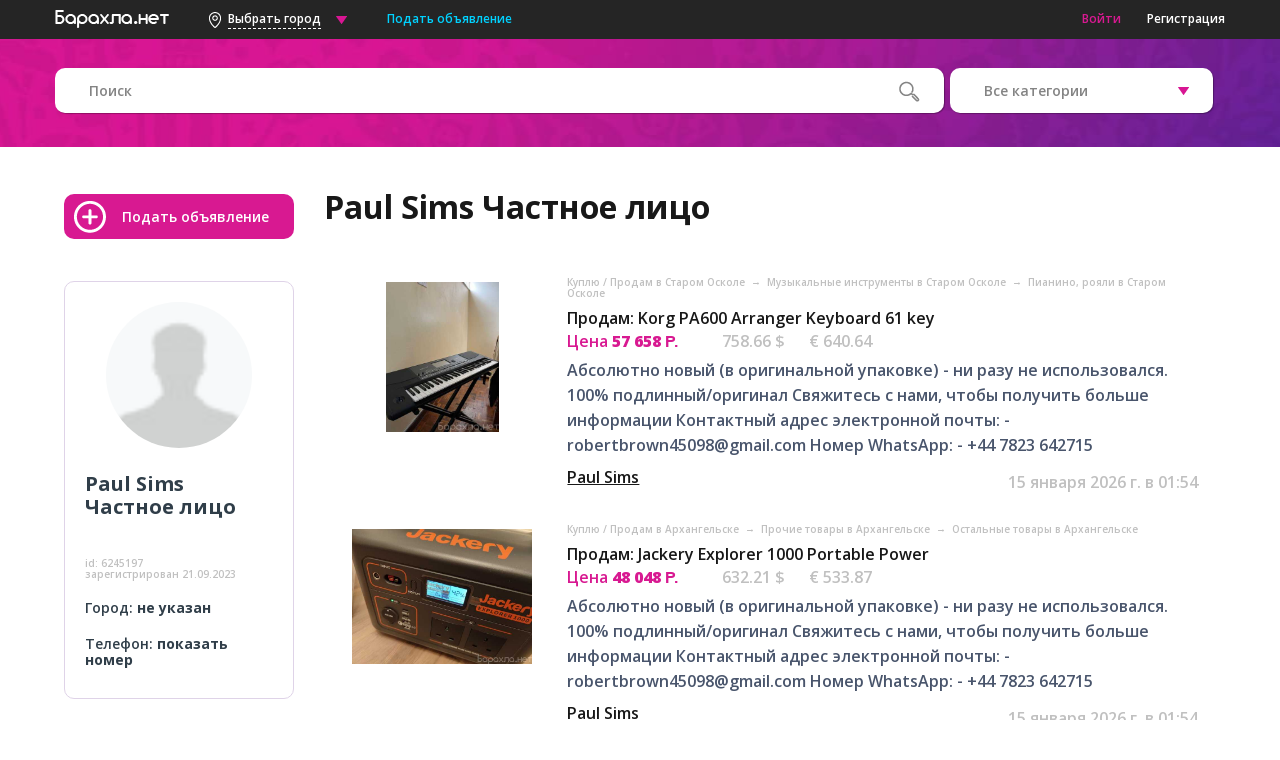

--- FILE ---
content_type: text/html; charset=UTF-8
request_url: https://www.barahla.net/user/6245197/
body_size: 11168
content:
<!DOCTYPE html PUBLIC "-//W3C//DTD XHTML 1.0 Transitional//EN" "http://www.w3.org/TR/xhtml1/DTD/xhtml1-transitional.dtd">
<html xmlns="https://www.w3.org/1999/xhtml" xml:lang="ru">
<head>

        <meta charset="utf-8">
        <meta name="viewport" content="width=device-width, initial-scale=0.64, maximum-scale=1, user-scalable=no">
        <meta name="description" content="Барахла.НЕТ: Paul Sims — частное лицо — Зарегистрирован 21.09.2023." />
        <meta name="keywords" content="" />
        <meta name="webmoney.attestation.label" content="webmoney attestation label#1D7F113B-3139-46AE-B58B-2383FAC04C82" />
        
                <title>Paul Sims  — частное лицо №6245197 - Барахла.Нет</title>
        <link href="//fonts.googleapis.com/css?family=Open+Sans:300,400,600,700,800&amp;subset=cyrillic" rel="stylesheet">
            <link rel="Shortcut Icon" href="https://barahla.net/favicon.ico" />


            
                                <link rel="stylesheet" href="/css/main_libraries.css" type="text/css" />
                            

            
                                <link rel="stylesheet" href="/css/main_base.css" type="text/css" />
                

            
            
            


                    <script>
            dataLayer = [];
            </script>
        

                    <!-- Google Tag Manager -->
                                        <script>(function (w, d, s, l, i) {
        w[l] = w[l] || [];
        w[l].push({'gtm.start':
                    new Date().getTime(), event: 'gtm.js'});
        var f = d.getElementsByTagName(s)[0],
                j = d.createElement(s), dl = l != 'dataLayer' ? '&l=' + l : '';
        j.async = true;
        j.src =
                'https://www.googletagmanager.com/gtm.js?id=' + i + dl;
        f.parentNode.insertBefore(j, f);
    })(window, document, 'script', 'dataLayer', 'GTM-PXFB4DP');</script>

                        <!-- End Google Tag Manager -->

                        





        
            <!-- Yandex.Metrika counter -->
            <script type="text/javascript"> (function (d, w, c) { (w[c] = w[c] || []).push(function() { try { w.yaCounter45190437 = new Ya.Metrika({ id:45190437, clickmap:true, trackLinks:true, accurateTrackBounce:true, webvisor:true, triggerEvent:true }); } catch(e) { } }); var n = d.getElementsByTagName("script")[0], s = d.createElement("script"), f = function () { n.parentNode.insertBefore(s, n); }; s.type = "text/javascript"; s.async = true; s.src = "https://mc.yandex.ru/metrika/watch.js"; if (w.opera == "[object Opera]") { d.addEventListener("DOMContentLoaded", f, false); } else { f(); } })(document, window, "yandex_metrika_callbacks"); </script> <noscript><div><img src="https://mc.yandex.ru/watch/45190437" style="position:absolute; left:-9999px;" alt="" /></div></noscript>
            <div class="js-hook-isYandexMetricEnabled"></div>
        

        <!--[if lt IE 9]>
        <script src="https://oss.maxcdn.com/libs/html5shiv/3.7.0/html5shiv.js"></script>
        <![endif]-->

                        
        </head>

        <body >

            

                                    <!-- Google Tag Manager (noscript) -->
                    <noscript><iframe src="https://www.googletagmanager.com/ns.html?id=GTM-PXFB4DP"
                                      height="0" width="0" style="display:none;visibility:hidden"></iframe></noscript>
                                      <!-- End Google Tag Manager (noscript) -->
                
            
            <header>    
    <div class="web-header-nav">

        <div class="container clearfix">

            <ul class="left-side">
                <li>
                    <a href="https://www.barahla.net/"  title="&amp;laquo;Барахла.нет&amp;raquo;  перейти на главную страницу">


                        <img class="main-logo" src="/images/logos/logo.png"  alt="Барахолка &amp;laquo;barahla.net&amp;raquo; - бесплатные объявления">
                    </a>
                </li>
                                    
<li class="dropdown region-select">
            <div class="chose-city global-city">
            <img src="/images/main/geo_city.png">
            <span class="current-city">
                Выбрать город            </span>
                <input type="text" name="" placeholder="Поиск города" autocomplete="off" name="_gsearch" autofocus="" />
                <img src="/images/main/listbox.png">
        </div>
    
    <ul class="dropdown-menu">
                    



    <li>
        <a href="#" class="clear-geo-search" style="display: none;">
            Ближайшие города        </a>
    </li>

    <li>
        <a href="#" class="gopopup" data-target="popular-geo">
            Популярные города
        </a>

    </li>
    <li class="near-geo">
        <a href="https://www.barahla.net">

            Вся Россия
        </a>
    </li>

                        <span id="needs_to_copy_links_to_mobile_nearest_geo_block_flag"></span>
            
                
    </ul>
</li>
                                <li>
                    <a class="blue add-ad" href="https://www.barahla.net/add">
                        Подать объявление                    </a></li>
            </ul>
                            <ul class="right-side">
                    <li>
                        <a class="js-hook-registrationSignIn pink" href="#">
                            Войти                        </a>
                    </li>
                    <li>

                        <a class="js-hook-registrationSignUp" href="#">
                            Регистрация                        </a>

                    </li>
                </ul>
                    </div>
    </div>

    <div class="mobile-header-nav">
        <div class="container clearfix">
            <ul class="left-side">
                <li>
                    <img class="icon mobile-menu-main" src="/images/main/mob_menu.png">
                </li>
                <li>
                    <a href="https://www.barahla.net/">
                        <img class="main-logo" src="/images/logos/big_logo.png">
                    </a>
                </li>
            </ul>
            <ul class="right-side">
                <li>
                    <img class="icon geolocation" src="/images/main/geo.png">
                </li>
                <li>
                    <a href="https://www.barahla.net/add">
                        <img class="icon add-ad" src="/images/main/add-white_big.png">
                    </a>
                </li>
            </ul>
        </div>
    </div>

                    <div class="mobile-menu left">

        
            <div class="mobile-menu-links">

                <a class="js-hook-categoryChoose" href="#" data-id="" >
                    Выбрать категорию                </a>

                    <a class="js-hook-registrationSignIn pink" href="#">
                    Войти                </a>

                    <a class="js-hook-registrationSignUp" href="#">
                        Регистрация                    </a>


            </div>
                <div class="close"></div>
    </div>

    <div class="mobile-menu right">
                    
<div class="user-city">
    <img src="/images/main/geo_menu.png">
    <p class="px16">
        Выбран город:<br>
                    <span class="current-city px20 pink">Вся Россия</span>
            </p>
</div>
<div class="mobile-menu-geo">
    <p class="px16">Выбрать другой город:</p>
    <input placeholder="Введите название города" autocomplete="off" type="text" name="" autofocus>
    <div class="geo-result" style="max-height: 40vh; overflow-y: auto;">
                    <div class="mobile-geo-list" id="mobile_nearest_geo_container">
                            </div>
            </div>
</div>
<div class="close"></div>
            </div>

    <div class="header-background">

        <div class="container">
            <div class="header-search clearfix">
                                

    
    





<div class="search-and-selects">

    <form action="https://www.barahla.net/search.php" method="get">

        <div class="left-side bigsize">
            <div class="search rel">
                <input type="text" name="word" placeholder="Поиск" value="">
                <input type="submit" class="header-button abs" value="">
            </div>
                            <p class="no-padding px12 white">&nbsp;</p>
                    </div>

        <div class="right-side">



                                                            
<ul class="bigger-on-mobile select">
    <li class="dropdown">
        <div class="chose">
            <span class="current" data-placeholder="Все категории">Все категории</span>
                        <input class="" type="hidden" name="type" value="0" autocomplete="off" >
        </div>
        <ul class="dropdown-menu">
                                                            <li>
                    <a href="#" data-id="0" data-is-nested="0">
                        Все категории
                    </a>
                </li>
                                                            <li>
                    <a href="#" data-id="1" data-is-nested="0">
                        Куплю / Продам
                    </a>
                </li>
                                                            <li>
                    <a href="#" data-id="2" data-is-nested="0">
                        Услуги
                    </a>
                </li>
                                                            <li>
                    <a href="#" data-id="3" data-is-nested="0">
                        Недвижимость
                    </a>
                </li>
                                                            <li>
                    <a href="#" data-id="4" data-is-nested="0">
                        Работа
                    </a>
                </li>
                    </ul>
    </li>
</ul>

            
            
        </div>

    </form>

</div>
            </div>
                    </div>
    </div>

</header>


            <div id="wrapper">
        <div class="js-hook-userViewMain inline" data-id="6245197">

        
        <aside class="aside-personal clearfix">

            <a class="add-ad add-ad-button" href="https://www.barahla.net/add">
                Подать объявление            </a>

            <div class="aside-container aside-personal-container borderr10">

                                <img src="/images/avatar.gif" class="personal-ava" width="146">
                                <p class="px20 os700 cyan">Paul Sims <span>Частное лицо</span></p>
                                <p class="px14 cyan">
                                    </p>
                <p class="px10 lgray">
                    id: <span class="seller-id">6245197</span><br>
                    зарегистрирован                    <span class="registered">21.09.2023</span>
                </p>
                                    <p class="px14 cyan">
    Город:    <span class="bold">
            не указан        </span>
</p>
    <p class="px14 cyan">
        Телефон:        <span class="bold">
            <a class="js-hook-show-contacts" href="#"
               data-type="phones">
                показать номер            </a>
        </span>
    </p>

                                    
            </div>

                <!--// personal container -->

                


        <br><br>
    <div id="yandex_rtb_R-A-162574-9"></div>
    <script type="text/javascript">
        (function (w, d, n, s, t) {
            w[n] = w[n] || [];
            w[n].push(function () {
                Ya.Context.AdvManager.render({
                    blockId: "R-A-162574-9",
                    renderTo: "yandex_rtb_R-A-162574-9",
                    async: true
                });
            });
            t = d.getElementsByTagName("script")[0];
            s = d.createElement("script");
            s.type = "text/javascript";
            s.src = "//an.yandex.ru/system/context.js";
            s.async = true;
            t.parentNode.insertBefore(s, t);
        })(this, this.document, "yandexContextAsyncCallbacks");
    </script>




        </aside>

            <!--// aside -->

        <div id="main">


            <h1>Paul Sims <span>Частное лицо</span></h1>


                                                                        
            <div class="personal-area-container clearfix">
                
    

<br>



        
            
        
    <div class="mobile_items_delimiter"></div>

<div class="ads borderr10  clearfix js-hook-adwerzEntity" data-id="27654588">

    <div class="advert_image_block" style='width:200px; text-align: center; float: left'>
        <a href="https://oskol.barahla.net/kuplyu-prodam/pianino-royali/27654588_prodam-korg-pa600-arranger-keyboard-61-key.html">
                            <img src="https://static.barahla.net/images/content/2023/09/21/b/f/8sNzB.jpg" alt="Продам: Korg PA600 Arranger Keyboard 61 key" style="max-height: 150px; max-width:180px">
                    </a>
    </div>

        <div class="ads-info">
        <p class="category-path px10 lgray invisible_on_phones">
            
                                    <a href="https://oskol.barahla.net/goods/" class="grey" title="Рубрика: Куплю / Продам в Старом Осколе">
                        Куплю / Продам в Старом Осколе
                    </a>
                
                                    &nbsp;<span class="grey">→</span>&nbsp;
                            
                                    <a href="https://oskol.barahla.net/162.html" class="grey" title="подрубрика Музыкальные инструменты в Старом Осколе">
                        Музыкальные инструменты в Старом Осколе
                    </a>
                
                                    &nbsp;<span class="grey">→</span>&nbsp;
                            
                                    <a href="https://oskol.barahla.net/233.html" class="grey" title="подрубрика Пианино, рояли в Старом Осколе">
                        Пианино, рояли в Старом Осколе
                    </a>
                
                                    </p>

        <p class="title bigger-on-mobile dont-break-out">
            <a href="https://oskol.barahla.net/kuplyu-prodam/pianino-royali/27654588_prodam-korg-pa600-arranger-keyboard-61-key.html">
                Продам: Korg PA600 Arranger Keyboard 61 key
            </a>
        </p>


                    
    <div class="currency">

        
            <span class="price pink bigger-on-mobile">
                                    Цена                                <strong>
                    57 658
                    <span class="rur tah bold">
                        Р.
                    </span>
                </strong>

            </span>
        
        



    <span class="priceForeignCurrency">


        <span class="usd lgray bigger-on-mobile" title="
              по курсу 76 руб. за 1 USD">

            758.66 $
        </span>

            <span class="euro lgray bigger-on-mobile" title="по курсу 90 руб. за 1 EUR">
                € 640.64
        </span>
    </span>


    



    </div>


        
        <p class="text lblue bigger-on-mobile dont-break-out">
                                    Абсолютно новый (в оригинальной упаковке) - ни разу не использовался.
100% подлинный/оригинал

Свяжитесь с нами, чтобы получить больше информации

Контактный адрес электронной почты: - robertbrown45098@gmail.com

Номер WhatsApp: - +44 7823 642715
        </p>


        <div class="bottom-text bigger-on-mobile">

            <div class="left-side">
                <a class="author under" href="https://www.barahla.net/user/6245197/" rel="6245197">Paul Sims</a>
            </div>

            <div class="right-side">
                                    <p class="placing lgray">
                        15 января 2026 г. в 01:54

                                            </p>


                    
                 
            </div>
        </div>
    </div>

</div>


        
            
        
    <div class="mobile_items_delimiter"></div>

<div class="ads borderr10  clearfix js-hook-adwerzEntity" data-id="27654584">

    <div class="advert_image_block" style='width:200px; text-align: center; float: left'>
        <a href="https://arhangelsk.barahla.net/kuplyu-prodam/prochie-tovary/27654584_prodam-jackery-explorer-1000-portable-power.html">
                            <img src="https://static.barahla.net/images/content/2023/09/21/a/b/YGT5Q.jpg" alt="Продам: Jackery Explorer 1000 Portable Power" style="max-height: 150px; max-width:180px">
                    </a>
    </div>

        <div class="ads-info">
        <p class="category-path px10 lgray invisible_on_phones">
            
                                    <a href="https://arhangelsk.barahla.net/goods/" class="grey" title="Рубрика: Куплю / Продам в Архангельске">
                        Куплю / Продам в Архангельске
                    </a>
                
                                    &nbsp;<span class="grey">→</span>&nbsp;
                            
                                    <a href="https://arhangelsk.barahla.net/32.html" class="grey" title="подрубрика Прочие товары в Архангельске">
                        Прочие товары в Архангельске
                    </a>
                
                                    &nbsp;<span class="grey">→</span>&nbsp;
                            
                                    <a href="https://arhangelsk.barahla.net/65.html" class="grey" title="подрубрика Остальные товары в Архангельске">
                        Остальные товары в Архангельске
                    </a>
                
                                    </p>

        <p class="title bigger-on-mobile dont-break-out">
            <a href="https://arhangelsk.barahla.net/kuplyu-prodam/prochie-tovary/27654584_prodam-jackery-explorer-1000-portable-power.html">
                Продам: Jackery Explorer 1000 Portable Power
            </a>
        </p>


                    
    <div class="currency">

        
            <span class="price pink bigger-on-mobile">
                                    Цена                                <strong>
                    48 048
                    <span class="rur tah bold">
                        Р.
                    </span>
                </strong>

            </span>
        
        



    <span class="priceForeignCurrency">


        <span class="usd lgray bigger-on-mobile" title="
              по курсу 76 руб. за 1 USD">

            632.21 $
        </span>

            <span class="euro lgray bigger-on-mobile" title="по курсу 90 руб. за 1 EUR">
                € 533.87
        </span>
    </span>


    



    </div>


        
        <p class="text lblue bigger-on-mobile dont-break-out">
                                    Абсолютно новый (в оригинальной упаковке) - ни разу не использовался.
100% подлинный/оригинал

Свяжитесь с нами, чтобы получить больше информации

Контактный адрес электронной почты: - robertbrown45098@gmail.com

Номер WhatsApp: - +44 7823 642715
        </p>


        <div class="bottom-text bigger-on-mobile">

            <div class="left-side">
                <a class="author under" href="https://www.barahla.net/user/6245197/" rel="6245197">Paul Sims</a>
            </div>

            <div class="right-side">
                                    <p class="placing lgray">
                        15 января 2026 г. в 01:54

                                            </p>


                    
                 
            </div>
        </div>
    </div>

</div>


        
            
        
    <div class="mobile_items_delimiter"></div>

<div class="ads borderr10  clearfix js-hook-adwerzEntity" data-id="27654579">

    <div class="advert_image_block" style='width:200px; text-align: center; float: left'>
        <a href="https://blag.barahla.net/kuplyu-prodam/prochie-kompyuternye-komplektuyuschie/27654579_prodam-msi-geforce-rtx-4090-gaming-x-trio-graph.html">
                            <img src="https://static.barahla.net/images/content/2023/09/21/c/a/CsKxn.jpg" alt="Продам: MSI GeForce RTX 4090 GAMING X TRIO Graph" style="max-height: 150px; max-width:180px">
                    </a>
    </div>

        <div class="ads-info">
        <p class="category-path px10 lgray invisible_on_phones">
            
                                    <a href="https://blag.barahla.net/goods/" class="grey" title="Рубрика: Куплю / Продам в Благовещенске">
                        Куплю / Продам в Благовещенске
                    </a>
                
                                    &nbsp;<span class="grey">→</span>&nbsp;
                            
                                    <a href="https://blag.barahla.net/21.html" class="grey" title="подрубрика Компьютеры, программное обеспечение, оргтехника в Благовещенске">
                        Компьютеры, программное обеспечение, оргтехника в Благовещенске
                    </a>
                
                                    &nbsp;<span class="grey">→</span>&nbsp;
                            
                                    <a href="https://blag.barahla.net/15.html" class="grey" title="подрубрика Прочие компьютерные комплектующие в Благовещенске">
                        Прочие компьютерные комплектующие в Благовещенске
                    </a>
                
                                    </p>

        <p class="title bigger-on-mobile dont-break-out">
            <a href="https://blag.barahla.net/kuplyu-prodam/prochie-kompyuternye-komplektuyuschie/27654579_prodam-msi-geforce-rtx-4090-gaming-x-trio-graph.html">
                Продам: MSI GeForce RTX 4090 GAMING X TRIO Graph
            </a>
        </p>


                    
    <div class="currency">

        
            <span class="price pink bigger-on-mobile">
                                    Цена                                <strong>
                    76 878
                    <span class="rur tah bold">
                        Р.
                    </span>
                </strong>

            </span>
        
        



    <span class="priceForeignCurrency">


        <span class="usd lgray bigger-on-mobile" title="
              по курсу 76 руб. за 1 USD">

            1011.55 $
        </span>

            <span class="euro lgray bigger-on-mobile" title="по курсу 90 руб. за 1 EUR">
                € 854.20
        </span>
    </span>


    



    </div>


        
        <p class="text lblue bigger-on-mobile dont-break-out">
                                    Абсолютно новый (в оригинальной упаковке) - ни разу не использовался.
100% подлинный/оригинал

Свяжитесь с нами, чтобы получить больше информации

Контактный адрес электронной почты: - robertbrown45098@gmail.com

Номер WhatsApp: - +44 7823 642715
        </p>


        <div class="bottom-text bigger-on-mobile">

            <div class="left-side">
                <a class="author under" href="https://www.barahla.net/user/6245197/" rel="6245197">Paul Sims</a>
            </div>

            <div class="right-side">
                                    <p class="placing lgray">
                        15 января 2026 г. в 01:54

                                            </p>


                    
                 
            </div>
        </div>
    </div>

</div>


        
            
        
    <div class="mobile_items_delimiter"></div>

<div class="ads borderr10  clearfix js-hook-adwerzEntity" data-id="27654573">

    <div class="advert_image_block" style='width:200px; text-align: center; float: left'>
        <a href="https://barnaul.barahla.net/kuplyu-prodam/videokamery/27654573_prodam-videokameru-dji-mavic-3-classic-drone-dji-mavic-3-classic-drone-with-rc-remote-hard-shell-travel-case.html">
                            <img src="https://static.barahla.net/images/content/2023/09/21/d/d/2VK4h.jpg" alt="Продам: видеокамеру" style="max-height: 150px; max-width:180px">
                    </a>
    </div>

        <div class="ads-info">
        <p class="category-path px10 lgray invisible_on_phones">
            
                                    <a href="https://barnaul.barahla.net/goods/" class="grey" title="Рубрика: Куплю / Продам в Барнауле">
                        Куплю / Продам в Барнауле
                    </a>
                
                                    &nbsp;<span class="grey">→</span>&nbsp;
                            
                                    <a href="https://barnaul.barahla.net/9.html" class="grey" title="подрубрика Аудио, Видео, ТВ, Фото в Барнауле">
                        Аудио, Видео, ТВ, Фото в Барнауле
                    </a>
                
                                    &nbsp;<span class="grey">→</span>&nbsp;
                            
                                    <a href="https://barnaul.barahla.net/78.html" class="grey" title="подрубрика Видеокамеры в Барнауле">
                        Видеокамеры в Барнауле
                    </a>
                
                                    </p>

        <p class="title bigger-on-mobile dont-break-out">
            <a href="https://barnaul.barahla.net/kuplyu-prodam/videokamery/27654573_prodam-videokameru-dji-mavic-3-classic-drone-dji-mavic-3-classic-drone-with-rc-remote-hard-shell-travel-case.html">
                Продам: видеокамеру DJI Mavic 3 Classic Drone DJI Mavic 3 Classic Drone with RC Remote & Hard-Shell Travel Case
            </a>
        </p>


                    
    <div class="currency">

        
            <span class="price pink bigger-on-mobile">
                                    Цена                                <strong>
                    124 927
                    <span class="rur tah bold">
                        Р.
                    </span>
                </strong>

            </span>
        
        



    <span class="priceForeignCurrency">


        <span class="usd lgray bigger-on-mobile" title="
              по курсу 76 руб. за 1 USD">

            1643.78 $
        </span>

            <span class="euro lgray bigger-on-mobile" title="по курсу 90 руб. за 1 EUR">
                € 1388.08
        </span>
    </span>


    



    </div>


        
        <p class="text lblue bigger-on-mobile dont-break-out">
                                    Абсолютно новый (в оригинальной упаковке) - ни разу не использовался.
100% подлинный/оригинал

Свяжитесь с нами, чтобы получить больше информации

Контактный адрес электронной почты: - robertbrown45098@gmail.com

Номер WhatsApp: - +44 7823 642715
        </p>


        <div class="bottom-text bigger-on-mobile">

            <div class="left-side">
                <a class="author under" href="https://www.barahla.net/user/6245197/" rel="6245197">Paul Sims</a>
            </div>

            <div class="right-side">
                                    <p class="placing lgray">
                        15 января 2026 г. в 01:54

                                            </p>


                    
                 
            </div>
        </div>
    </div>

</div>


<br>
    


    
    
<div id="yandex_rtb_R-A-162574-10" style="max-height: 230px;"></div>
<script type="text/javascript">
    (function (w, d, n, s, t) {
        w[n] = w[n] || [];
        w[n].push(function () {
            Ya.Context.AdvManager.render({
                blockId: "R-A-162574-10",
                renderTo: "yandex_rtb_R-A-162574-10",
                async: true
            });
        });
        t = d.getElementsByTagName("script")[0];
        s = d.createElement("script");
        s.type = "text/javascript";
        s.src = "//an.yandex.ru/system/context.js";
        s.async = true;
        t.parentNode.insertBefore(s, t);
    })(this, this.document, "yandexContextAsyncCallbacks");
</script>





                                                        

                
            </div>

                <!--// personal-container -->

        </div>

                <div class="clear"></div>

        <!--// main -->
    </div>
</div>

        <footer>
            
<div class="container">

    <div class="top-side clearfix">
        
                
        <div class="left-side">

            <a href="https://www.barahla.net/">

            <img class="logo2" src="/images/logos/logo2.png">

            </a>


            <br>


            <a href="https://www.barahla.net/add">

            <img src="/images/main/add.png">
            <p class="px14">
                Подать объявление            </p>

            </a>

        </div>

            <div class="right-side">

            <div class="about">
                <p class="lgray bigger-on-mobile">

                    О сайте:                </p>

                <p>
                    <a href="https://www.barahla.net/info/118.html">Вопросы и ответы</a>
                </p>

                <p>
                    <a href="https://www.barahla.net/info/62.html">Правила пользования</a>
                </p>

                <p>
                    <a href="https://www.barahla.net/info/2.html">Реклама на сайте</a>
                </p>

            </div>

            <div class="parntners">
                <p class="lgray">
                    Разделы                </p>

                <p>
                    <a href="/goods/">Купить/Продать</a>

                </p>
                <p>
                    <a href="/services/">Услуги</a>
                </p>
                <p>
                    <a href="/realty/">Недвижимость</a>

                </p>
                <p>
                    <a href="/rabota/">Работа</a>

                </p>
            </div>

            <div class="contacts">
                <p class="lgray">
                    Контакты                </p>

                <p>
                    Служба поддержки:                    <a class="mailto" href="mailto:support@barahla.net">
                        support@barahla.net                    </a>
                </p>

                <p>

                    <a href="https://www.barahla.net/info/6.html">Связаться с нами</a>
                </p>

            </div>
        </div>

    </div>
</div>

            <hr>
                <div class="container">
                    <div class="bottom-side clearfix">
                        <p class="bigger-on-mobile lgray os400">
                            Copyright &copy; 2004&mdash;2026
                                                            <a href="https://www.barahla.net/">
                                    Сайт бесплатных объявлений &laquo;Барахла.Нет&raquo;                                </a>

                                    &mdash; Вся Россия и зарубежье доска объявлений, барахолка 

                                                    </p>

                        <div class="js-hook-mail_counter">
                        </div>


                    </div>
                </div>
        </footer>

                        <div id="overlay"></div>

        <div class="popup borderr10">
                            <div class="popup-container popular-geo-popup" data-modal="popular-geo">
    <p class="header px20 center">
        Выберите город из списка    </p>
        <div>
                            <div class="city-layer">
                                                    <a href="https://msk.barahla.net" style="color:#000000; font-weight: bold;">Москва</a><br>
                                    <a href="https://spb.barahla.net" style="color:#000000; font-weight: bold;">Санкт-Петербург</a><br>
                                    <a href="https://abakan.barahla.net" style="color:#000000;">Абакан</a><br>
                                    <a href="https://anapa.barahla.net" style="color:#000000; font-weight: bold;">Анапа</a><br>
                                    <a href="https://arhangelsk.barahla.net" style="color:#000000;">Архангельск</a><br>
                                    <a href="https://astrahan.barahla.net" style="color:#000000;">Астрахань</a><br>
                                    <a href="https://balashiha.barahla.net" style="color:#000000; font-weight: bold;">Балашиха</a><br>
                                    <a href="https://barnaul.barahla.net" style="color:#000000; font-weight: bold;">Барнаул</a><br>
                                    <a href="https://belgorod.barahla.net" style="color:#000000; font-weight: bold;">Белгород</a><br>
                                    <a href="https://blag.barahla.net" style="color:#000000;">Благовещенск</a><br>
                                    <a href="https://bryansk.barahla.net" style="color:#000000;">Брянск</a><br>
                                    <a href="https://novgorod.barahla.net" style="color:#000000;">Великий Новгород</a><br>
                                    <a href="https://vl.barahla.net" style="color:#000000; font-weight: bold;">Владивосток</a><br>
                                    <a href="https://vladimir.barahla.net" style="color:#000000; font-weight: bold;">Владимир</a><br>
                                    <a href="https://volgograd.barahla.net" style="color:#000000; font-weight: bold;">Волгоград</a><br>
                                    <a href="https://vlz.barahla.net" style="color:#000000;">Волжский</a><br>
                                    <a href="https://vologda.barahla.net" style="color:#000000;">Вологда</a><br>
                                    <a href="https://voronezh.barahla.net" style="color:#000000; font-weight: bold;">Воронеж</a><br>
                                    <a href="https://dz.barahla.net" style="color:#000000;">Дзержинск</a><br>
                                    <a href="https://eburg.barahla.net" style="color:#000000; font-weight: bold;">Екатеринбург</a><br>
                                    <a href="https://zheldor.barahla.net" style="color:#000000; font-weight: bold;">Железнодорожный</a><br>
                                    <a href="https://zelenograd.barahla.net" style="color:#000000; font-weight: bold;">Зеленоград</a><br>
                                    <a href="https://ivanovo.barahla.net" style="color:#000000; font-weight: bold;">Иваново</a><br>
                                            </div>
                    <div class="city-layer">
                                                    <a href="https://izhevsk.barahla.net" style="color:#000000; font-weight: bold;">Ижевск</a><br>
                                    <a href="https://irkutsk.barahla.net" style="color:#000000; font-weight: bold;">Иркутск</a><br>
                                    <a href="https://yo.barahla.net" style="color:#000000;">Йошкар-Ола</a><br>
                                    <a href="https://kaz.barahla.net" style="color:#000000; font-weight: bold;">Казань</a><br>
                                    <a href="https://kaliningrad.barahla.net" style="color:#000000; font-weight: bold;">Калининград</a><br>
                                    <a href="https://kaluga.barahla.net" style="color:#000000;">Калуга</a><br>
                                    <a href="https://kemerovo.barahla.net" style="color:#000000; font-weight: bold;">Кемерово</a><br>
                                    <a href="https://kirov.barahla.net" style="color:#000000; font-weight: bold;">Киров</a><br>
                                    <a href="https://kovrov.barahla.net" style="color:#000000; font-weight: bold;">Ковров</a><br>
                                    <a href="https://kolomna.barahla.net" style="color:#000000; font-weight: bold;">Коломна</a><br>
                                    <a href="https://korolev.barahla.net" style="color:#000000; font-weight: bold;">Королёв</a><br>
                                    <a href="https://kostroma.barahla.net" style="color:#000000;">Кострома</a><br>
                                    <a href="https://krasnodar.barahla.net" style="color:#000000; font-weight: bold;">Краснодар</a><br>
                                    <a href="https://krasnoyarsk.barahla.net" style="color:#000000; font-weight: bold;">Красноярск</a><br>
                                    <a href="https://kurgan.barahla.net" style="color:#000000;">Курган</a><br>
                                    <a href="https://kursk.barahla.net" style="color:#000000; font-weight: bold;">Курск</a><br>
                                    <a href="https://lipetsk.barahla.net" style="color:#000000; font-weight: bold;">Липецк</a><br>
                                    <a href="https://lubercy.barahla.net" style="color:#000000; font-weight: bold;">Люберцы</a><br>
                                    <a href="https://magnitogorsk.barahla.net" style="color:#000000;">Магнитогорск</a><br>
                                    <a href="https://murmansk.barahla.net" style="color:#000000; font-weight: bold;">Мурманск</a><br>
                                    <a href="https://mytischi.barahla.net" style="color:#000000; font-weight: bold;">Мытищи</a><br>
                                    <a href="https://chelny.barahla.net" style="color:#000000; font-weight: bold;">Набережные Челны</a><br>
                                    <a href="https://nv.barahla.net" style="color:#000000;">Нижневартовск</a><br>
                                            </div>
                    <div class="city-layer">
                                                    <a href="https://nn.barahla.net" style="color:#000000; font-weight: bold;">Нижний Новгород</a><br>
                                    <a href="https://tagil.barahla.net" style="color:#000000; font-weight: bold;">Нижний Тагил</a><br>
                                    <a href="https://novokuznetsk.barahla.net" style="color:#000000; font-weight: bold;">Новокузнецк</a><br>
                                    <a href="https://nr.barahla.net" style="color:#000000;">Новороссийск</a><br>
                                    <a href="https://ns.barahla.net" style="color:#000000; font-weight: bold;">Новосибирск</a><br>
                                    <a href="https://odintsovo.barahla.net" style="color:#000000; font-weight: bold;">Одинцово</a><br>
                                    <a href="https://omsk.barahla.net" style="color:#000000; font-weight: bold;">Омск</a><br>
                                    <a href="https://orenburg.barahla.net" style="color:#000000; font-weight: bold;">Оренбург</a><br>
                                    <a href="https://orel.barahla.net" style="color:#000000;">Орёл</a><br>
                                    <a href="https://penza.barahla.net" style="color:#000000; font-weight: bold;">Пенза</a><br>
                                    <a href="https://perm.barahla.net" style="color:#000000; font-weight: bold;">Пермь</a><br>
                                    <a href="https://petrozavodsk.barahla.net" style="color:#000000;">Петрозаводск</a><br>
                                    <a href="https://podolsk.barahla.net" style="color:#000000;">Подольск</a><br>
                                    <a href="https://pskov.barahla.net" style="color:#000000;">Псков</a><br>
                                    <a href="https://pyatigorsk.barahla.net" style="color:#000000;">Пятигорск</a><br>
                                    <a href="https://ramenskoe.barahla.net" style="color:#000000; font-weight: bold;">Раменское</a><br>
                                    <a href="https://rostov.barahla.net" style="color:#000000; font-weight: bold;">Ростов-на-Дону</a><br>
                                    <a href="https://rzn.barahla.net" style="color:#000000; font-weight: bold;">Рязань</a><br>
                                    <a href="https://samara.barahla.net" style="color:#000000; font-weight: bold;">Самара</a><br>
                                    <a href="https://saransk.barahla.net" style="color:#000000;">Саранск</a><br>
                                    <a href="https://saratov.barahla.net" style="color:#000000; font-weight: bold;">Саратов</a><br>
                                    <a href="https://sergiev-posad.barahla.net" style="color:#000000;">Сергиев Посад</a><br>
                                    <a href="https://serpuhov.barahla.net" style="color:#000000; font-weight: bold;">Серпухов</a><br>
                                            </div>
                    <div class="city-layer">
                                                    <a href="https://smolensk.barahla.net" style="color:#000000;">Смоленск</a><br>
                                    <a href="https://sochi.barahla.net" style="color:#000000;">Сочи</a><br>
                                    <a href="https://stavropol.barahla.net" style="color:#000000;">Ставрополь</a><br>
                                    <a href="https://surgut.barahla.net" style="color:#000000; font-weight: bold;">Сургут</a><br>
                                    <a href="https://syktyvkar.barahla.net" style="color:#000000;">Сыктывкар</a><br>
                                    <a href="https://tag.barahla.net" style="color:#000000;">Таганрог</a><br>
                                    <a href="https://tambov.barahla.net" style="color:#000000;">Тамбов</a><br>
                                    <a href="https://tver.barahla.net" style="color:#000000; font-weight: bold;">Тверь</a><br>
                                    <a href="https://tol.barahla.net" style="color:#000000; font-weight: bold;">Тольятти</a><br>
                                    <a href="https://tomsk.barahla.net" style="color:#000000; font-weight: bold;">Томск</a><br>
                                    <a href="https://tula.barahla.net" style="color:#000000; font-weight: bold;">Тула</a><br>
                                    <a href="https://tyumen.barahla.net" style="color:#000000; font-weight: bold;">Тюмень</a><br>
                                    <a href="https://ulan-ude.barahla.net" style="color:#000000;">Улан-Удэ</a><br>
                                    <a href="https://ul.barahla.net" style="color:#000000; font-weight: bold;">Ульяновск</a><br>
                                    <a href="https://ufa.barahla.net" style="color:#000000; font-weight: bold;">Уфа</a><br>
                                    <a href="https://habarovsk.barahla.net" style="color:#000000; font-weight: bold;">Хабаровск</a><br>
                                    <a href="https://himki.barahla.net" style="color:#000000; font-weight: bold;">Химки</a><br>
                                    <a href="https://cheb.barahla.net" style="color:#000000; font-weight: bold;">Чебоксары</a><br>
                                    <a href="https://chel.barahla.net" style="color:#000000; font-weight: bold;">Челябинск</a><br>
                                    <a href="https://cher.barahla.net" style="color:#000000;">Череповец</a><br>
                                    <a href="https://chita.barahla.net" style="color:#000000;">Чита</a><br>
                                    <a href="https://engels.barahla.net" style="color:#000000;">Энгельс</a><br>
                                    <a href="https://yar.barahla.net" style="color:#000000; font-weight: bold;">Ярославль</a><br>
                                            </div>
                    <div class="city-layer">
                                                                    <br>
                    <a href="https://www.barahla.net" style="color:#444444;;">
                        Вся Россия (все регионы)                    </a>
                    <br>
                            </div>
            </div>
    <div class="ava popular-geo"></div>
    <div class="close"></div>
</div>
                <div class="flashmessage-popup" data-modal="flashmessage">
    <p class="header px20 center title"></p>
    <p class="center lh160 message"></p>
    <div class="form-container">
        <button class="close-btn">ОК</button>
        <div class="ava new-user user-no-foto"></div>
    </div>
</div>
<div id="flashmessage-overlay"></div>
                <div class="popup-container" data-modal="form-loader" data-target="form-loader">
    Пожалуйста, подождите, происходит загрузка формы...</div>

                                    

<div class="js-hook-signInFormToPasteResponse popup-container login-popup" data-modal="signin" data-target="signin" data-is-captcha-to-show="0">
    Пожалуйста, подождите, происходит загрузка формы...</div>

<div class="js-hook-signInFormWithoutCaptcha hidden">
    

<p class="header px20 center">
    Войти</p>

<div class="form-container">
    <form action="https://www.barahla.net/login_check" method="post" class="login-form" novalidate>
        <div class="input email">
            <input type="email" name="username"  />
            <label>
                логин/email:            </label>
        </div>
        <div class="input password">
            <input type="password" name="password" />
            <label>
                пароль:
            </label>
        </div>
        <div class="radio-container">
            <input type="checkbox" name="remember" class="radio" id="remember_me" value="" checked="">
            <label for="remember_me" class="px12 gray">
                запомнить меня            </label>
        </div>

        


        <button class="submit-btn">
            Войти        </button>

            <button class="wait-btn" disabled="disabled">
                Подождите            </button>

        <div>
            <a class="js-hook-recoveryPassword password-recovery px12 lilac under inline-block-I" href="#">
                Забыли пароль?
            </a>
        </div>


        <div class="mt10pxminus">
            <a class="js-hook-registrationSignUp registration px12 pink under inline-block-I" href="#">
                Еще не зарегистрированы у нас?            </a>
        </div>


        <div class="input social_auth">
            

<p class="px12">
    Или войдите с помощью:</p>


    <a href="https://oauth.vk.com/authorize?type=web_server&amp;client_id=7048219&amp;redirect_uri=https%3A%2F%2Fbarahla.net%2FsocialAuthentification%3FengineType%3Dvk&amp;response_type=code&amp;scope=email" title="VK">

        <img src="/images/social/vk.jpg" />
    </a>

    <a href="https://accounts.google.com/o/oauth2/auth?access_type=online&amp;type=web_server&amp;client_id=290237381148-e67hteu1160p5ai2o09gm86jukl5081o.apps.googleusercontent.com&amp;redirect_uri=https%3A%2F%2Fbarahla.net%2FsocialAuthentification%3FengineType%3Dgg&amp;response_type=code&amp;scope=https%3A%2F%2Fwww.googleapis.com%2Fauth%2Fuserinfo.email+https%3A%2F%2Fwww.googleapis.com%2Fauth%2Fuserinfo.profile&amp;state=6950562c5649e7b3b6f7c49e7ee492a0" title="Google">

        <img src="/images/social/gp.jpg" />
    </a>


        </div>

    </form>
    <div class="ava new-user"></div>
    <div class="close"></div>
</div>


</div>

                    
<div class="js-hook-signUpFormToPasteResponse popup-container registration-popup" data-modal="signup" data-target="signup">
    Пожалуйста, подождите, происходит загрузка формы...</div>

                    
<div class="js-hook-recoveryFormToPasteResponse popup-container recovery-popup" data-modal="recovery" data-target="recovery">
    Пожалуйста, подождите, происходит загрузка формы...</div>
                                    </div>
            
            


        <script type="text/javascript"  src="/js/main_libraries.js"></script>
    

        <script type="text/javascript" src="/js/core/content.js"></script>
    







                        
            
        <script src="/js/account/viewUserMain.js"></script>
    

            <script type="text/template" id="categoryChooseMobile">
                


<div class="categoryChooseMobile">


    <div class="form-container">
        <div class="data-line main-category">


            <p class="chooseText">
                Выберите категорию:            </p>


            <div class="data-container clearfix">
                <div class="category-select-listing clearfix root-tree">

                    
                        {{ #root}}


                        <label data-id="{{ id}}"
                               data-name="{{ name}}"
                               data-isToGoToCategory="1"
                               data-href="{{ link}}"
                               data-isLeaf="{{ isLeaf}}"
                               data-level="{{ level}}"
                               class="js-hook-categoryChoose tree-item">

                        
                        <span class="listing-category" >
                            Всё в категории  {{ name}}
                            </span>

                    </label>



                        <div data-id="{{ id}}"  class="js-hook-categoryBackButton arrow_left" >
                        </div>


                        {{ /root }}

                    


                    
                        {{ #data}}

                        <label data-id="{{ id}}"
                               data-name="{{ name}}"
                               data-isToGoToCategory=""
                               data-href="{{ link}}"
                               data-isLeaf="{{ isLeaf}}"
                               data-level="{{ level}}"
                               class="js-hook-categoryChoose tree-item">


                            <span class="listing-category">
                                {{ name}} ({{ count}})
                            </span>



                        </label>


                        {{ /data }}
                    


                </div>
            </div>
        </div>
    </div>
</div>



            </script>

            <script src="https://www.barahla.net/translations"></script>

        </body>





</html>
